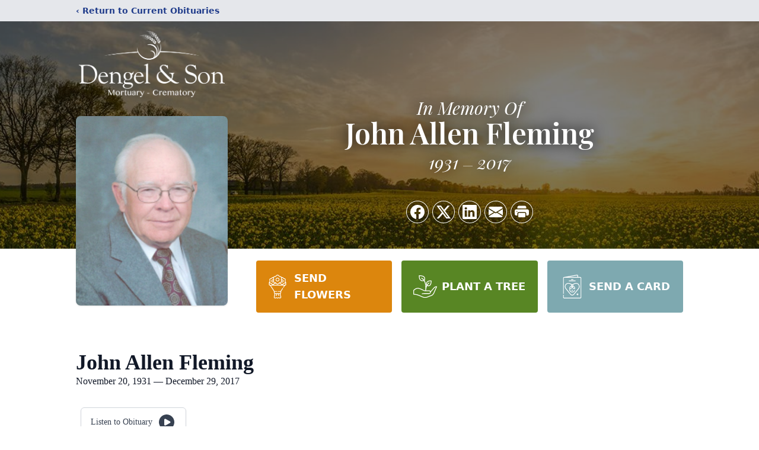

--- FILE ---
content_type: text/html; charset=utf-8
request_url: https://www.google.com/recaptcha/enterprise/anchor?ar=1&k=6LcwtHUqAAAAAJ8F2-WrnaW_DUTx5tgeX9aWC-UP&co=aHR0cHM6Ly93d3cuZGVuZ2VsbW9ydHVhcnkuY29tOjQ0Mw..&hl=en&type=image&v=PoyoqOPhxBO7pBk68S4YbpHZ&theme=light&size=invisible&badge=bottomright&anchor-ms=20000&execute-ms=30000&cb=f8ku6qti98b3
body_size: 48735
content:
<!DOCTYPE HTML><html dir="ltr" lang="en"><head><meta http-equiv="Content-Type" content="text/html; charset=UTF-8">
<meta http-equiv="X-UA-Compatible" content="IE=edge">
<title>reCAPTCHA</title>
<style type="text/css">
/* cyrillic-ext */
@font-face {
  font-family: 'Roboto';
  font-style: normal;
  font-weight: 400;
  font-stretch: 100%;
  src: url(//fonts.gstatic.com/s/roboto/v48/KFO7CnqEu92Fr1ME7kSn66aGLdTylUAMa3GUBHMdazTgWw.woff2) format('woff2');
  unicode-range: U+0460-052F, U+1C80-1C8A, U+20B4, U+2DE0-2DFF, U+A640-A69F, U+FE2E-FE2F;
}
/* cyrillic */
@font-face {
  font-family: 'Roboto';
  font-style: normal;
  font-weight: 400;
  font-stretch: 100%;
  src: url(//fonts.gstatic.com/s/roboto/v48/KFO7CnqEu92Fr1ME7kSn66aGLdTylUAMa3iUBHMdazTgWw.woff2) format('woff2');
  unicode-range: U+0301, U+0400-045F, U+0490-0491, U+04B0-04B1, U+2116;
}
/* greek-ext */
@font-face {
  font-family: 'Roboto';
  font-style: normal;
  font-weight: 400;
  font-stretch: 100%;
  src: url(//fonts.gstatic.com/s/roboto/v48/KFO7CnqEu92Fr1ME7kSn66aGLdTylUAMa3CUBHMdazTgWw.woff2) format('woff2');
  unicode-range: U+1F00-1FFF;
}
/* greek */
@font-face {
  font-family: 'Roboto';
  font-style: normal;
  font-weight: 400;
  font-stretch: 100%;
  src: url(//fonts.gstatic.com/s/roboto/v48/KFO7CnqEu92Fr1ME7kSn66aGLdTylUAMa3-UBHMdazTgWw.woff2) format('woff2');
  unicode-range: U+0370-0377, U+037A-037F, U+0384-038A, U+038C, U+038E-03A1, U+03A3-03FF;
}
/* math */
@font-face {
  font-family: 'Roboto';
  font-style: normal;
  font-weight: 400;
  font-stretch: 100%;
  src: url(//fonts.gstatic.com/s/roboto/v48/KFO7CnqEu92Fr1ME7kSn66aGLdTylUAMawCUBHMdazTgWw.woff2) format('woff2');
  unicode-range: U+0302-0303, U+0305, U+0307-0308, U+0310, U+0312, U+0315, U+031A, U+0326-0327, U+032C, U+032F-0330, U+0332-0333, U+0338, U+033A, U+0346, U+034D, U+0391-03A1, U+03A3-03A9, U+03B1-03C9, U+03D1, U+03D5-03D6, U+03F0-03F1, U+03F4-03F5, U+2016-2017, U+2034-2038, U+203C, U+2040, U+2043, U+2047, U+2050, U+2057, U+205F, U+2070-2071, U+2074-208E, U+2090-209C, U+20D0-20DC, U+20E1, U+20E5-20EF, U+2100-2112, U+2114-2115, U+2117-2121, U+2123-214F, U+2190, U+2192, U+2194-21AE, U+21B0-21E5, U+21F1-21F2, U+21F4-2211, U+2213-2214, U+2216-22FF, U+2308-230B, U+2310, U+2319, U+231C-2321, U+2336-237A, U+237C, U+2395, U+239B-23B7, U+23D0, U+23DC-23E1, U+2474-2475, U+25AF, U+25B3, U+25B7, U+25BD, U+25C1, U+25CA, U+25CC, U+25FB, U+266D-266F, U+27C0-27FF, U+2900-2AFF, U+2B0E-2B11, U+2B30-2B4C, U+2BFE, U+3030, U+FF5B, U+FF5D, U+1D400-1D7FF, U+1EE00-1EEFF;
}
/* symbols */
@font-face {
  font-family: 'Roboto';
  font-style: normal;
  font-weight: 400;
  font-stretch: 100%;
  src: url(//fonts.gstatic.com/s/roboto/v48/KFO7CnqEu92Fr1ME7kSn66aGLdTylUAMaxKUBHMdazTgWw.woff2) format('woff2');
  unicode-range: U+0001-000C, U+000E-001F, U+007F-009F, U+20DD-20E0, U+20E2-20E4, U+2150-218F, U+2190, U+2192, U+2194-2199, U+21AF, U+21E6-21F0, U+21F3, U+2218-2219, U+2299, U+22C4-22C6, U+2300-243F, U+2440-244A, U+2460-24FF, U+25A0-27BF, U+2800-28FF, U+2921-2922, U+2981, U+29BF, U+29EB, U+2B00-2BFF, U+4DC0-4DFF, U+FFF9-FFFB, U+10140-1018E, U+10190-1019C, U+101A0, U+101D0-101FD, U+102E0-102FB, U+10E60-10E7E, U+1D2C0-1D2D3, U+1D2E0-1D37F, U+1F000-1F0FF, U+1F100-1F1AD, U+1F1E6-1F1FF, U+1F30D-1F30F, U+1F315, U+1F31C, U+1F31E, U+1F320-1F32C, U+1F336, U+1F378, U+1F37D, U+1F382, U+1F393-1F39F, U+1F3A7-1F3A8, U+1F3AC-1F3AF, U+1F3C2, U+1F3C4-1F3C6, U+1F3CA-1F3CE, U+1F3D4-1F3E0, U+1F3ED, U+1F3F1-1F3F3, U+1F3F5-1F3F7, U+1F408, U+1F415, U+1F41F, U+1F426, U+1F43F, U+1F441-1F442, U+1F444, U+1F446-1F449, U+1F44C-1F44E, U+1F453, U+1F46A, U+1F47D, U+1F4A3, U+1F4B0, U+1F4B3, U+1F4B9, U+1F4BB, U+1F4BF, U+1F4C8-1F4CB, U+1F4D6, U+1F4DA, U+1F4DF, U+1F4E3-1F4E6, U+1F4EA-1F4ED, U+1F4F7, U+1F4F9-1F4FB, U+1F4FD-1F4FE, U+1F503, U+1F507-1F50B, U+1F50D, U+1F512-1F513, U+1F53E-1F54A, U+1F54F-1F5FA, U+1F610, U+1F650-1F67F, U+1F687, U+1F68D, U+1F691, U+1F694, U+1F698, U+1F6AD, U+1F6B2, U+1F6B9-1F6BA, U+1F6BC, U+1F6C6-1F6CF, U+1F6D3-1F6D7, U+1F6E0-1F6EA, U+1F6F0-1F6F3, U+1F6F7-1F6FC, U+1F700-1F7FF, U+1F800-1F80B, U+1F810-1F847, U+1F850-1F859, U+1F860-1F887, U+1F890-1F8AD, U+1F8B0-1F8BB, U+1F8C0-1F8C1, U+1F900-1F90B, U+1F93B, U+1F946, U+1F984, U+1F996, U+1F9E9, U+1FA00-1FA6F, U+1FA70-1FA7C, U+1FA80-1FA89, U+1FA8F-1FAC6, U+1FACE-1FADC, U+1FADF-1FAE9, U+1FAF0-1FAF8, U+1FB00-1FBFF;
}
/* vietnamese */
@font-face {
  font-family: 'Roboto';
  font-style: normal;
  font-weight: 400;
  font-stretch: 100%;
  src: url(//fonts.gstatic.com/s/roboto/v48/KFO7CnqEu92Fr1ME7kSn66aGLdTylUAMa3OUBHMdazTgWw.woff2) format('woff2');
  unicode-range: U+0102-0103, U+0110-0111, U+0128-0129, U+0168-0169, U+01A0-01A1, U+01AF-01B0, U+0300-0301, U+0303-0304, U+0308-0309, U+0323, U+0329, U+1EA0-1EF9, U+20AB;
}
/* latin-ext */
@font-face {
  font-family: 'Roboto';
  font-style: normal;
  font-weight: 400;
  font-stretch: 100%;
  src: url(//fonts.gstatic.com/s/roboto/v48/KFO7CnqEu92Fr1ME7kSn66aGLdTylUAMa3KUBHMdazTgWw.woff2) format('woff2');
  unicode-range: U+0100-02BA, U+02BD-02C5, U+02C7-02CC, U+02CE-02D7, U+02DD-02FF, U+0304, U+0308, U+0329, U+1D00-1DBF, U+1E00-1E9F, U+1EF2-1EFF, U+2020, U+20A0-20AB, U+20AD-20C0, U+2113, U+2C60-2C7F, U+A720-A7FF;
}
/* latin */
@font-face {
  font-family: 'Roboto';
  font-style: normal;
  font-weight: 400;
  font-stretch: 100%;
  src: url(//fonts.gstatic.com/s/roboto/v48/KFO7CnqEu92Fr1ME7kSn66aGLdTylUAMa3yUBHMdazQ.woff2) format('woff2');
  unicode-range: U+0000-00FF, U+0131, U+0152-0153, U+02BB-02BC, U+02C6, U+02DA, U+02DC, U+0304, U+0308, U+0329, U+2000-206F, U+20AC, U+2122, U+2191, U+2193, U+2212, U+2215, U+FEFF, U+FFFD;
}
/* cyrillic-ext */
@font-face {
  font-family: 'Roboto';
  font-style: normal;
  font-weight: 500;
  font-stretch: 100%;
  src: url(//fonts.gstatic.com/s/roboto/v48/KFO7CnqEu92Fr1ME7kSn66aGLdTylUAMa3GUBHMdazTgWw.woff2) format('woff2');
  unicode-range: U+0460-052F, U+1C80-1C8A, U+20B4, U+2DE0-2DFF, U+A640-A69F, U+FE2E-FE2F;
}
/* cyrillic */
@font-face {
  font-family: 'Roboto';
  font-style: normal;
  font-weight: 500;
  font-stretch: 100%;
  src: url(//fonts.gstatic.com/s/roboto/v48/KFO7CnqEu92Fr1ME7kSn66aGLdTylUAMa3iUBHMdazTgWw.woff2) format('woff2');
  unicode-range: U+0301, U+0400-045F, U+0490-0491, U+04B0-04B1, U+2116;
}
/* greek-ext */
@font-face {
  font-family: 'Roboto';
  font-style: normal;
  font-weight: 500;
  font-stretch: 100%;
  src: url(//fonts.gstatic.com/s/roboto/v48/KFO7CnqEu92Fr1ME7kSn66aGLdTylUAMa3CUBHMdazTgWw.woff2) format('woff2');
  unicode-range: U+1F00-1FFF;
}
/* greek */
@font-face {
  font-family: 'Roboto';
  font-style: normal;
  font-weight: 500;
  font-stretch: 100%;
  src: url(//fonts.gstatic.com/s/roboto/v48/KFO7CnqEu92Fr1ME7kSn66aGLdTylUAMa3-UBHMdazTgWw.woff2) format('woff2');
  unicode-range: U+0370-0377, U+037A-037F, U+0384-038A, U+038C, U+038E-03A1, U+03A3-03FF;
}
/* math */
@font-face {
  font-family: 'Roboto';
  font-style: normal;
  font-weight: 500;
  font-stretch: 100%;
  src: url(//fonts.gstatic.com/s/roboto/v48/KFO7CnqEu92Fr1ME7kSn66aGLdTylUAMawCUBHMdazTgWw.woff2) format('woff2');
  unicode-range: U+0302-0303, U+0305, U+0307-0308, U+0310, U+0312, U+0315, U+031A, U+0326-0327, U+032C, U+032F-0330, U+0332-0333, U+0338, U+033A, U+0346, U+034D, U+0391-03A1, U+03A3-03A9, U+03B1-03C9, U+03D1, U+03D5-03D6, U+03F0-03F1, U+03F4-03F5, U+2016-2017, U+2034-2038, U+203C, U+2040, U+2043, U+2047, U+2050, U+2057, U+205F, U+2070-2071, U+2074-208E, U+2090-209C, U+20D0-20DC, U+20E1, U+20E5-20EF, U+2100-2112, U+2114-2115, U+2117-2121, U+2123-214F, U+2190, U+2192, U+2194-21AE, U+21B0-21E5, U+21F1-21F2, U+21F4-2211, U+2213-2214, U+2216-22FF, U+2308-230B, U+2310, U+2319, U+231C-2321, U+2336-237A, U+237C, U+2395, U+239B-23B7, U+23D0, U+23DC-23E1, U+2474-2475, U+25AF, U+25B3, U+25B7, U+25BD, U+25C1, U+25CA, U+25CC, U+25FB, U+266D-266F, U+27C0-27FF, U+2900-2AFF, U+2B0E-2B11, U+2B30-2B4C, U+2BFE, U+3030, U+FF5B, U+FF5D, U+1D400-1D7FF, U+1EE00-1EEFF;
}
/* symbols */
@font-face {
  font-family: 'Roboto';
  font-style: normal;
  font-weight: 500;
  font-stretch: 100%;
  src: url(//fonts.gstatic.com/s/roboto/v48/KFO7CnqEu92Fr1ME7kSn66aGLdTylUAMaxKUBHMdazTgWw.woff2) format('woff2');
  unicode-range: U+0001-000C, U+000E-001F, U+007F-009F, U+20DD-20E0, U+20E2-20E4, U+2150-218F, U+2190, U+2192, U+2194-2199, U+21AF, U+21E6-21F0, U+21F3, U+2218-2219, U+2299, U+22C4-22C6, U+2300-243F, U+2440-244A, U+2460-24FF, U+25A0-27BF, U+2800-28FF, U+2921-2922, U+2981, U+29BF, U+29EB, U+2B00-2BFF, U+4DC0-4DFF, U+FFF9-FFFB, U+10140-1018E, U+10190-1019C, U+101A0, U+101D0-101FD, U+102E0-102FB, U+10E60-10E7E, U+1D2C0-1D2D3, U+1D2E0-1D37F, U+1F000-1F0FF, U+1F100-1F1AD, U+1F1E6-1F1FF, U+1F30D-1F30F, U+1F315, U+1F31C, U+1F31E, U+1F320-1F32C, U+1F336, U+1F378, U+1F37D, U+1F382, U+1F393-1F39F, U+1F3A7-1F3A8, U+1F3AC-1F3AF, U+1F3C2, U+1F3C4-1F3C6, U+1F3CA-1F3CE, U+1F3D4-1F3E0, U+1F3ED, U+1F3F1-1F3F3, U+1F3F5-1F3F7, U+1F408, U+1F415, U+1F41F, U+1F426, U+1F43F, U+1F441-1F442, U+1F444, U+1F446-1F449, U+1F44C-1F44E, U+1F453, U+1F46A, U+1F47D, U+1F4A3, U+1F4B0, U+1F4B3, U+1F4B9, U+1F4BB, U+1F4BF, U+1F4C8-1F4CB, U+1F4D6, U+1F4DA, U+1F4DF, U+1F4E3-1F4E6, U+1F4EA-1F4ED, U+1F4F7, U+1F4F9-1F4FB, U+1F4FD-1F4FE, U+1F503, U+1F507-1F50B, U+1F50D, U+1F512-1F513, U+1F53E-1F54A, U+1F54F-1F5FA, U+1F610, U+1F650-1F67F, U+1F687, U+1F68D, U+1F691, U+1F694, U+1F698, U+1F6AD, U+1F6B2, U+1F6B9-1F6BA, U+1F6BC, U+1F6C6-1F6CF, U+1F6D3-1F6D7, U+1F6E0-1F6EA, U+1F6F0-1F6F3, U+1F6F7-1F6FC, U+1F700-1F7FF, U+1F800-1F80B, U+1F810-1F847, U+1F850-1F859, U+1F860-1F887, U+1F890-1F8AD, U+1F8B0-1F8BB, U+1F8C0-1F8C1, U+1F900-1F90B, U+1F93B, U+1F946, U+1F984, U+1F996, U+1F9E9, U+1FA00-1FA6F, U+1FA70-1FA7C, U+1FA80-1FA89, U+1FA8F-1FAC6, U+1FACE-1FADC, U+1FADF-1FAE9, U+1FAF0-1FAF8, U+1FB00-1FBFF;
}
/* vietnamese */
@font-face {
  font-family: 'Roboto';
  font-style: normal;
  font-weight: 500;
  font-stretch: 100%;
  src: url(//fonts.gstatic.com/s/roboto/v48/KFO7CnqEu92Fr1ME7kSn66aGLdTylUAMa3OUBHMdazTgWw.woff2) format('woff2');
  unicode-range: U+0102-0103, U+0110-0111, U+0128-0129, U+0168-0169, U+01A0-01A1, U+01AF-01B0, U+0300-0301, U+0303-0304, U+0308-0309, U+0323, U+0329, U+1EA0-1EF9, U+20AB;
}
/* latin-ext */
@font-face {
  font-family: 'Roboto';
  font-style: normal;
  font-weight: 500;
  font-stretch: 100%;
  src: url(//fonts.gstatic.com/s/roboto/v48/KFO7CnqEu92Fr1ME7kSn66aGLdTylUAMa3KUBHMdazTgWw.woff2) format('woff2');
  unicode-range: U+0100-02BA, U+02BD-02C5, U+02C7-02CC, U+02CE-02D7, U+02DD-02FF, U+0304, U+0308, U+0329, U+1D00-1DBF, U+1E00-1E9F, U+1EF2-1EFF, U+2020, U+20A0-20AB, U+20AD-20C0, U+2113, U+2C60-2C7F, U+A720-A7FF;
}
/* latin */
@font-face {
  font-family: 'Roboto';
  font-style: normal;
  font-weight: 500;
  font-stretch: 100%;
  src: url(//fonts.gstatic.com/s/roboto/v48/KFO7CnqEu92Fr1ME7kSn66aGLdTylUAMa3yUBHMdazQ.woff2) format('woff2');
  unicode-range: U+0000-00FF, U+0131, U+0152-0153, U+02BB-02BC, U+02C6, U+02DA, U+02DC, U+0304, U+0308, U+0329, U+2000-206F, U+20AC, U+2122, U+2191, U+2193, U+2212, U+2215, U+FEFF, U+FFFD;
}
/* cyrillic-ext */
@font-face {
  font-family: 'Roboto';
  font-style: normal;
  font-weight: 900;
  font-stretch: 100%;
  src: url(//fonts.gstatic.com/s/roboto/v48/KFO7CnqEu92Fr1ME7kSn66aGLdTylUAMa3GUBHMdazTgWw.woff2) format('woff2');
  unicode-range: U+0460-052F, U+1C80-1C8A, U+20B4, U+2DE0-2DFF, U+A640-A69F, U+FE2E-FE2F;
}
/* cyrillic */
@font-face {
  font-family: 'Roboto';
  font-style: normal;
  font-weight: 900;
  font-stretch: 100%;
  src: url(//fonts.gstatic.com/s/roboto/v48/KFO7CnqEu92Fr1ME7kSn66aGLdTylUAMa3iUBHMdazTgWw.woff2) format('woff2');
  unicode-range: U+0301, U+0400-045F, U+0490-0491, U+04B0-04B1, U+2116;
}
/* greek-ext */
@font-face {
  font-family: 'Roboto';
  font-style: normal;
  font-weight: 900;
  font-stretch: 100%;
  src: url(//fonts.gstatic.com/s/roboto/v48/KFO7CnqEu92Fr1ME7kSn66aGLdTylUAMa3CUBHMdazTgWw.woff2) format('woff2');
  unicode-range: U+1F00-1FFF;
}
/* greek */
@font-face {
  font-family: 'Roboto';
  font-style: normal;
  font-weight: 900;
  font-stretch: 100%;
  src: url(//fonts.gstatic.com/s/roboto/v48/KFO7CnqEu92Fr1ME7kSn66aGLdTylUAMa3-UBHMdazTgWw.woff2) format('woff2');
  unicode-range: U+0370-0377, U+037A-037F, U+0384-038A, U+038C, U+038E-03A1, U+03A3-03FF;
}
/* math */
@font-face {
  font-family: 'Roboto';
  font-style: normal;
  font-weight: 900;
  font-stretch: 100%;
  src: url(//fonts.gstatic.com/s/roboto/v48/KFO7CnqEu92Fr1ME7kSn66aGLdTylUAMawCUBHMdazTgWw.woff2) format('woff2');
  unicode-range: U+0302-0303, U+0305, U+0307-0308, U+0310, U+0312, U+0315, U+031A, U+0326-0327, U+032C, U+032F-0330, U+0332-0333, U+0338, U+033A, U+0346, U+034D, U+0391-03A1, U+03A3-03A9, U+03B1-03C9, U+03D1, U+03D5-03D6, U+03F0-03F1, U+03F4-03F5, U+2016-2017, U+2034-2038, U+203C, U+2040, U+2043, U+2047, U+2050, U+2057, U+205F, U+2070-2071, U+2074-208E, U+2090-209C, U+20D0-20DC, U+20E1, U+20E5-20EF, U+2100-2112, U+2114-2115, U+2117-2121, U+2123-214F, U+2190, U+2192, U+2194-21AE, U+21B0-21E5, U+21F1-21F2, U+21F4-2211, U+2213-2214, U+2216-22FF, U+2308-230B, U+2310, U+2319, U+231C-2321, U+2336-237A, U+237C, U+2395, U+239B-23B7, U+23D0, U+23DC-23E1, U+2474-2475, U+25AF, U+25B3, U+25B7, U+25BD, U+25C1, U+25CA, U+25CC, U+25FB, U+266D-266F, U+27C0-27FF, U+2900-2AFF, U+2B0E-2B11, U+2B30-2B4C, U+2BFE, U+3030, U+FF5B, U+FF5D, U+1D400-1D7FF, U+1EE00-1EEFF;
}
/* symbols */
@font-face {
  font-family: 'Roboto';
  font-style: normal;
  font-weight: 900;
  font-stretch: 100%;
  src: url(//fonts.gstatic.com/s/roboto/v48/KFO7CnqEu92Fr1ME7kSn66aGLdTylUAMaxKUBHMdazTgWw.woff2) format('woff2');
  unicode-range: U+0001-000C, U+000E-001F, U+007F-009F, U+20DD-20E0, U+20E2-20E4, U+2150-218F, U+2190, U+2192, U+2194-2199, U+21AF, U+21E6-21F0, U+21F3, U+2218-2219, U+2299, U+22C4-22C6, U+2300-243F, U+2440-244A, U+2460-24FF, U+25A0-27BF, U+2800-28FF, U+2921-2922, U+2981, U+29BF, U+29EB, U+2B00-2BFF, U+4DC0-4DFF, U+FFF9-FFFB, U+10140-1018E, U+10190-1019C, U+101A0, U+101D0-101FD, U+102E0-102FB, U+10E60-10E7E, U+1D2C0-1D2D3, U+1D2E0-1D37F, U+1F000-1F0FF, U+1F100-1F1AD, U+1F1E6-1F1FF, U+1F30D-1F30F, U+1F315, U+1F31C, U+1F31E, U+1F320-1F32C, U+1F336, U+1F378, U+1F37D, U+1F382, U+1F393-1F39F, U+1F3A7-1F3A8, U+1F3AC-1F3AF, U+1F3C2, U+1F3C4-1F3C6, U+1F3CA-1F3CE, U+1F3D4-1F3E0, U+1F3ED, U+1F3F1-1F3F3, U+1F3F5-1F3F7, U+1F408, U+1F415, U+1F41F, U+1F426, U+1F43F, U+1F441-1F442, U+1F444, U+1F446-1F449, U+1F44C-1F44E, U+1F453, U+1F46A, U+1F47D, U+1F4A3, U+1F4B0, U+1F4B3, U+1F4B9, U+1F4BB, U+1F4BF, U+1F4C8-1F4CB, U+1F4D6, U+1F4DA, U+1F4DF, U+1F4E3-1F4E6, U+1F4EA-1F4ED, U+1F4F7, U+1F4F9-1F4FB, U+1F4FD-1F4FE, U+1F503, U+1F507-1F50B, U+1F50D, U+1F512-1F513, U+1F53E-1F54A, U+1F54F-1F5FA, U+1F610, U+1F650-1F67F, U+1F687, U+1F68D, U+1F691, U+1F694, U+1F698, U+1F6AD, U+1F6B2, U+1F6B9-1F6BA, U+1F6BC, U+1F6C6-1F6CF, U+1F6D3-1F6D7, U+1F6E0-1F6EA, U+1F6F0-1F6F3, U+1F6F7-1F6FC, U+1F700-1F7FF, U+1F800-1F80B, U+1F810-1F847, U+1F850-1F859, U+1F860-1F887, U+1F890-1F8AD, U+1F8B0-1F8BB, U+1F8C0-1F8C1, U+1F900-1F90B, U+1F93B, U+1F946, U+1F984, U+1F996, U+1F9E9, U+1FA00-1FA6F, U+1FA70-1FA7C, U+1FA80-1FA89, U+1FA8F-1FAC6, U+1FACE-1FADC, U+1FADF-1FAE9, U+1FAF0-1FAF8, U+1FB00-1FBFF;
}
/* vietnamese */
@font-face {
  font-family: 'Roboto';
  font-style: normal;
  font-weight: 900;
  font-stretch: 100%;
  src: url(//fonts.gstatic.com/s/roboto/v48/KFO7CnqEu92Fr1ME7kSn66aGLdTylUAMa3OUBHMdazTgWw.woff2) format('woff2');
  unicode-range: U+0102-0103, U+0110-0111, U+0128-0129, U+0168-0169, U+01A0-01A1, U+01AF-01B0, U+0300-0301, U+0303-0304, U+0308-0309, U+0323, U+0329, U+1EA0-1EF9, U+20AB;
}
/* latin-ext */
@font-face {
  font-family: 'Roboto';
  font-style: normal;
  font-weight: 900;
  font-stretch: 100%;
  src: url(//fonts.gstatic.com/s/roboto/v48/KFO7CnqEu92Fr1ME7kSn66aGLdTylUAMa3KUBHMdazTgWw.woff2) format('woff2');
  unicode-range: U+0100-02BA, U+02BD-02C5, U+02C7-02CC, U+02CE-02D7, U+02DD-02FF, U+0304, U+0308, U+0329, U+1D00-1DBF, U+1E00-1E9F, U+1EF2-1EFF, U+2020, U+20A0-20AB, U+20AD-20C0, U+2113, U+2C60-2C7F, U+A720-A7FF;
}
/* latin */
@font-face {
  font-family: 'Roboto';
  font-style: normal;
  font-weight: 900;
  font-stretch: 100%;
  src: url(//fonts.gstatic.com/s/roboto/v48/KFO7CnqEu92Fr1ME7kSn66aGLdTylUAMa3yUBHMdazQ.woff2) format('woff2');
  unicode-range: U+0000-00FF, U+0131, U+0152-0153, U+02BB-02BC, U+02C6, U+02DA, U+02DC, U+0304, U+0308, U+0329, U+2000-206F, U+20AC, U+2122, U+2191, U+2193, U+2212, U+2215, U+FEFF, U+FFFD;
}

</style>
<link rel="stylesheet" type="text/css" href="https://www.gstatic.com/recaptcha/releases/PoyoqOPhxBO7pBk68S4YbpHZ/styles__ltr.css">
<script nonce="SWM5SPzp41SBZedylPoaPQ" type="text/javascript">window['__recaptcha_api'] = 'https://www.google.com/recaptcha/enterprise/';</script>
<script type="text/javascript" src="https://www.gstatic.com/recaptcha/releases/PoyoqOPhxBO7pBk68S4YbpHZ/recaptcha__en.js" nonce="SWM5SPzp41SBZedylPoaPQ">
      
    </script></head>
<body><div id="rc-anchor-alert" class="rc-anchor-alert"></div>
<input type="hidden" id="recaptcha-token" value="[base64]">
<script type="text/javascript" nonce="SWM5SPzp41SBZedylPoaPQ">
      recaptcha.anchor.Main.init("[\x22ainput\x22,[\x22bgdata\x22,\x22\x22,\[base64]/[base64]/[base64]/[base64]/[base64]/[base64]/[base64]/[base64]/[base64]/[base64]\\u003d\x22,\[base64]\\u003d\x22,\x22fMKoBsOnfEoKwpQdw5RMC0/[base64]/woVMw4JBNjMuw6/DjsKuUjPDtxIuwq/[base64]/CrsKUwqXChMOtwrFrWWEvIhQPVmcNRcOKwpHCiSzDk0swwrN1w5bDl8KNw64Gw7PClsK1aQA5w4YRYcKAXjzDtsOuFsKraRNcw6jDlSjDi8K+Q2gPAcOGwpfDswUAwqHDqsOhw41dw7bCpAhzLcKtRsO+NnLDhMKgS1RRwrAyYMO5In/DpHVTwpcjwqQTwrVGSg/CoCjCg33DqzrDlFXDn8OTAx11aDUewo/DrmgTw67CgMOXw7Epwp3DqsOEVFoNw5Z+wqVfT8KlOnTCgUPDqsKxWWtSEUTDjMKncALCoGsTw7onw7oVLA8vMG7CgMK5cELCo8KlR8K9e8OlwqZgTcKeX343w5HDoU/DkBwOw5oRVQh1w59zwojDr0HDiT8BClV7w4jDj8KTw6EHwqMmP8KZwpc/wpzCqMOow6vDljPDpsOYw6bCg2YSOjLCs8OCw7d/YsOrw6xkw63CoSR8w4FNQ2lxKMOLwol/wpDCt8KUw4R+f8K3N8OLecKXBmxPw4Yjw5/CnMONw6XCsU7CmUJ4aEIMw5rCnS8tw79bNcKFwrB+dcOGKRdWTEAla8KUwrrChAQhOMKZwqhXWsOeJMKkwpDDk1sWw4/CvsK7wrdww50RS8OXwpzCrjDCncKZwpzDlMOOUsKmajfDiTjCuiPDhcKnwp/Cs8Oxw6Jiwrs+w5bDn1DCtMOWwpLCm17DgcKIO04PwokLw4pjV8KpwrYvbMKKw6TDsQDDjHfDqyY5w4NSwpDDvRrDrMKlb8OawqHCr8KWw6UkDATDgi52wp96wrJ0wppkw55bOcKnIzHCrcOcw7nCmMK6RkERw6B4bg51w7TDiHzCmlIba8OPIXXDn1/ClsK8woHDsSUjw6rChcKlw5kQb8KHwrHDjirDinrDkx01w7PDqGXDvjUzNcOTJsKDw4TDkAvDuBTDu8Kawq8/wo16P8O7wpgLw60LecK8wp4iNsOlWgNrNsODAcOYSRtbw7U/woDCj8OUwqVdwrbCrB3DugNRXCrCpxTDssKbw5NbwqvDnCLCmCM0wpbCqsKTw5fCgTolwrrDkk7Cu8KFbsKDw5vDpsKzwoDDqEIuwrJIworClcOjC8KJwq/CmQgEPThbcMKbwohgZg0KwqhVVcKlwr7CmcKvCQbDncOtc8K4ZMK+OGUgwr7CmcKhfE7CjsOTIm7Ct8KUWsK+w5UPZz3CocKJwq/DqsOPB8OvwrtIw6ZPNj8mJ3Jgw47CnsOlXnJNA8OEw5HCk8OswoV4wr7Dv2hbCcKAw6pJFzbCmcKfw5/DoVbDlgnDmcK2wqQPegdow7IHw5vDpcKOw6FtwrrDtwwQwr7CosOWD3d5wqNZwq0zw6Yqw7EHCsOEw7tfdl0TME7Cn2Y8OVIgwpzDkW1QMGzDuUfDjcKVCsO3Z3rChXhJFcKnwqrCqSo/[base64]/Cojktw4vDv8Okwr/DmMKUF8OqIsOwwrASwppaKEjClWkwFF4Cwo/DoSkbw6zDi8KVw5wrVQNjwo3Cu8Kfd2rCicK8KcKmIAbCs2gwCy3DmsKxSW9hbsKVGG3DscKBcsKOPyPDiHQaw7vDrMOJOcOlwrrDpAbClsKqYHTComJxw4JUwohuwpReXsOsC3AYeAAzw6AEEAzDvcK2UcO6wpDDuMKNwrV9Nw/DuWTDj1dcfCPDkMOsHcKEwpIYU8KYMsKLaMK4wpMxRg8tWiXCnMK3w7s8wpPCj8KwwqkLwpNRw69pPsKNw6EQVcKZw44TOkPDmDF1AzLCnnDCiCkCw7/CuwHDoMKsw7jCpBkrS8KHdmM7YcOQY8OIwrHDnMOTwp0mw4jCpMOLfWnDpGFuwq7DqWpXUcK2wrlYwozCig3CqHJgWiIXw7bDo8OAw7FVwpUPw7/DucKbCwXDvcK6wpcbwp0FB8O3VSDCjsO7wqfClsOdwojDsUInw5/DujcVwpIwVDPCj8OhDy5qZQwTE8O9Z8KiNXt4FMKQw7TDlXlYwo0KJk7DgWxUw4jCv1jDsMKiFTRQw5vCvChzwpXCqiFFS0TDqj/[base64]/ChCTChcK3w4DCuQvClEDDiBd+w6fCnsOPwq46J8KVwrbCsx3DvMO7CAXDusOPwrICSh1eTsK1MUI9w75JXcKhwpbCvsOCcsKOw5rDrMOKwq/DhyQzwrpXw4Rcw5/CrMOcHzXDgW7DuMO0e2dPwrdXwqEhBcKyZTEAwrfCnMOqw6QWISYiUMKqS8KDQcKHZmU+w7Jfw4teaMKmfMOkK8OVWMO0w40ow6/ClsKGwqDCmy0HYcKNwocCwqjCl8KlwqgQwplnEFJOQMO5w58rw5E9CzTCtn/[base64]/VQ1ON27Du8OseMKeM0YzUnPCi8ObP1p/[base64]/CmMO6bDlxL0tddMO7BMKoa8K6w6LCi8OFwp82wrAFWFXCgcOHLDsWwqDDrsKxcSohRcKyU1fChXhVwpAcAsKCwqsvwrM0I3p8UBMsw5AhFcK/w47Drj8pdh7CjsKEElTCmMO5w5RICB9CBEzDo1XCs8Kbw6XDhMKSAMOXwoYRw4HCs8KOfsOjK8KyXkV2w6sNKsODwpQywpnCiHTDp8KdE8KSw7zChkvDunnCuMKSY2BTwqcdahfCmVHDmj3CgsKUC25Pwo3DpUDClcOowqTDg8OTPA03WcO/wpLCjxrDp8KlP0drwqMZwqXDgk3DqSNDDMO7w4nDt8OhIm/DqcKaThXCr8OSCQDCisOCA33CkWMSGMKqR8ObwrPCp8KuwrjCjHvDt8KHwq9ResK/wqdowrrDhX/ConLDmMKRIVXCtj7Dm8KuN0zCtMKjw4TDu2YZfcOqex/[base64]/CtsOtwr5SJ8KYwox5EcOuwqojKQohwrI9w7fCr8OYccOiw7TDq8KkwrzCq8OiJHJxK3nCrwp6L8OzwoPDiSnDqxLDrR3DscODwrwqBwHDo2/DqsKFa8OFwpkew5gJw6bCjsOtwopLcCrCkVVmWD9Sw5bDiMOgKsOqwpfCqTlmwo8SWRfDoMO7Q8OKaMO1RsOSw7/[base64]/Ck8OIe1PCs8KRDG/[base64]/Dhh3CtVDDs8O5OAbDrzvCgMOkN8O+wpnCgsKpwrI/w4/[base64]/ChMKKw5haVsOIFcKdw60PCcOew5bClHUFw43DuiPDiSYiNCIIwosBXcOhw7fDjA/CisKVwpDDmFUJCsO5HsKNEkDCoWXDtB41HxjDn01yK8OeDS/Dv8OBwpQNGVbCiGzDsCjCgMO6MsKtEMKww63DkcO2wqcTD2h3wpPCmMOZNMOZBABjw7Q6w7XDmyQYw7/ClcKzwpHCvsOsw4EmCXZFNsOnfcOrw7LCjcKFERbDqsKCw6IqbsKmwrd7w6l/w7HCqcOSF8KaDE9GK8KgRTDCscK6cTx3wqNKwoNAIMKXSsOXZBFvw4Aew7vDjMODTQXDocKcwpzDjFo9DcOvWksQFMOaOgPCl8OyVsKRZcKuB3DCmW7CiMK0eXc6RldVwrwDNw1Qw7bCmC/[base64]/ZsO6AcOAw5ZzVcOaUSTCmG1Xwr5VwoVVSGJmQsK+csKkwqRfWcKDQsOiO0gMwq/DjjrDqsKSwo1gIDhdcB5Ew4XDiMObwpTCkcOyCj/Dt2c/[base64]/DiiDCpsKxwqXCr8KAwr/[base64]/[base64]/DmFzCkcKgScOWwr1Uwr/CjVPCuFLDpcK5eQPDqMOzAcK9w4HDh2tuJ3/CpsOUY1zCuFNiw7vCocKTUnnDusKdwoEawqA6MsKmMsKieXDCpnXChCZXw75efivCvcKXw47ChsOyw73CgcKHw54rwqJGwrbCucKsw4LChsO/woMYw4TClQ/Csnd7w43Dv8Kuw5/Dm8O9wqPCgMKrL0/[base64]/TcKZEyxEwpnDksKbK8Ohw4xUezrCozHCiRDClFovdTHCo1fDlMOqNwUOw7VLw4jCtUV7GgodeMOdPx3ChsKlPsOIwpE0TMOww75ww4DDtMKVwrwbw7RMwpAqWcKiwrAXKGjCiRNywpRhw6rCusKJZg5xXsKWGSnDhC/[base64]/[base64]/wrTCp25LwrbDtwUrw7PDuQ4nwpVxJMK/[base64]/[base64]/[base64]/DqMKiHcOWw6bDhMK+ZMOBNsOAwrQVezEQwpPDiV0DWsOLw7/CqSYZf8KTwq1owoxdHzMTwqhhPTsSwqFAwq4Cei9FwqvDpMOSwr8awq1lEjXDp8OcIADDkMKiBMOmwrTDlh00W8K8wo1BwpIaw5BIwpoFLEnDrjbDjMKsFcOHw4JNLMKrwqDCrcOXwrMrwrkTTT9KwovDucO6NQtAThXChMOKw70dw6wVXWclw7/CmcKYwqjDqEDClsOHwp0sC8O8eGFzAQhWw63DrljCrMOuB8OqwqUvw7FYw6kCeFjChQNRG3VSUXrCmgPDkMO7wowGwp7Co8OgQMKGw5wFw4zDt3fDkA7DiiovW0o5WMObCWIhwrLCvUJ7EsOVw6x5cknDsnt/[base64]/[base64]/Cp8KqHsKKUCt7w4jCvsKBPjJEHTXCiMKxw47CpCrDjEHCtcKOYGvDtMO3w6fDtQQKScKVwp0/[base64]/DtcKmRMKTCMOZUnvCtUhzdywZGcOGw5IYw7DDui4tOEx6SsO6w71FUXsdEgZmwopmw5MecV8dNMO1w50XwrJvWX9SV2YaK0fCqMOValwRwp/CpMKsbcKiCVzChSXClBZYaybDvMKOcsKRScO5wo3Cih3ClxotwoTDvzfDr8Oiw7AAcMKCw6ltwqkxwo/CtMOkw7bCkcK8OMOrbToMHsKXAHseQsOnw77DkTnClsOUwqTCoMOsCzzChRs4RsO4OiDCm8OVD8OIR07DpMOpQsO4NsKKwqfDkRoDw50XwojDt8O2wp5dQArDgMOfw4E0UTxww4ZNMcO2OizDm8K4SHpPw4vCpF48KsOHXEvDm8OOwo/CtS3CsQ7CjMO1w7rChmQvVMK4MEvCvEjCg8KFw7t2wo/DpsO4wqorEnPDjz4pwrMiIsO9byhyU8KtwqNPQsOrwqTCosOPP37Cu8Kgw5nCmC7Di8KAwojCh8K1wo08wqt9TnZZw6/Co1dlWcKWw5jCvcKgb8Odw5LDv8KKwoh5QEpAA8KkIcKTwqIcJsKXLcOJBsKowpXDtFrDm1/Dp8KWwrLCocKDwqVlbMOdwqbDqHMTKQzCgyUaw7sWwosgwrXCvVDCqsOSw77DslUKw7rCp8OzOz7ClcOMw4lVwrTCsD5bw5R1wqJfw7drw4jCnsO2S8OIwpM6woRRNsK1B8OrTADCr0PDqsOgWcKddsKJwrFdwq1uDMOGw7oEwo4Ww7wYG8K4w5/Cn8O/HXsmw6Q4wo7Dq8OyGMOpw5TCvcKAw4RGwozDrMKaw6TDtcO+NA8Cw69bw6ACGjJmw79cCMO4EMOuwo5bwrlFwrnCsMKhwq0MO8KJw7vCnsKuOADDkcKeSS1ow5VBZGvCjsOrT8OVwqvDtcK4w4LDlyE2w6nClsKPwo0bw4nCjzjCvcOGwrTCnMK/wp8XBx3ChnR+WsO7X8KsWMKfJ8OSYsOPw4FNElfCpcKccsOQATJXUMOMw74Rw5PDvMKSwrkjworDuMK6w6/[base64]/wrzCnwTCrMOAfMKrwrLCtnzDnFAuAsKUI3PCo8Kpw5pPwoLDqjLClFVAwqRJaBXCl8OAPsOzw7HDvAdsXDVUTcKWaMKUF0zCqMORLsOWw4xrcsOcw45gasKJw59RWUnDgMOBw5vCssO4w4YLez5nwqTDrmsycFzCtzwkwpUowo/Do28nw7cOGDtwwqg9worDt8KVw7HDpzRDwr4kGcKOw4A5NsKrwqfCg8KKb8KkwroBBkUyw4DDicOzMTbDicKpw4x4w7nDkhg8w7ZMY8KJwqLCucOhAcKnARfCvTd9TX7CgMKlA0LDhk/DocKGwr/DqsK1w5ISSjTCrXHCvRo7w71+Q8KpDsKICW7DvcK5wqQmwoR5U3XDqRbCqMO5JkpjEyB6dkvCpcKSw5M9w7/ChsKowq8ILRwrDmcXRMOZD8Oew6F7asKsw4UlwrMPw43Dgh/Dt0vCjcO9d00awprCt3Z8w7bDpsKxw6oDw7FdHsKNwpgJC8OFw7sCw5TCk8KSd8KTw4/DvcOpR8KcUcKYVMO1BHPCtRXDkx9Ow7jCmwpYFSHCgsOAKMOhw6lqwqtaWMObwr7DkcKWXQ3CtHRQw5vDiBrDonMVwqxmw5jClHQgdwIVw5HDgUNqwpzDhsKBw5cMwr0Dw6/CnMK0XRw8DVbDm1p6Y8O0F8OUVlLCksOfQnl5w5/DvsOKw7fCmFvChcKjVBo8wq5SwrvCgGbDs8K4w7PCvsK+wqTDhsK0wrRwScKZAnRLwoUVdlhEw4scwp7CpMODw5VBIsKaV8ObKcK2HVfCi2PDi0I/wpXChsOPPFEmeWXDgQgOCmnCq8KrTELDiyHDg1fCuHcCw4A/aT/Ck8OZHcKCw4jCssKKw7fClAsLdcKsYR3DrsKmw5PCu3bChAzCpsOcfMObYcOaw6BRwpvCtE5oQ14kw75DwpYzfWlDIGhHw6A8w5l+w6vCgVYkDVTCvcKJw7oMw41bw5rDjcKow6LDnsOPUcOJL1xtw75/[base64]/DglfDocKwNcO/wqHCtRkcwr/CsVbDhmc4FnHDnRBJwoNHGMOQwqcowolew7Ivwocjw5J4TcO+w6ocwonDoCcTTC7ClcKkGMOaI8OcwpMpFcONPArCvVdrw6rCnDfCrkBBwoFswrghBkQsCVLCnz/DpsOxNsO4cSHCu8KGw6dlLRJ2w5vDp8KJfQzCkQFuw6nDhMK6wqPCjMK1X8KofVxyYyNxwqkvwqJIw7VxwoDCj2PDvlbDpA5Sw4DDkEoQw4RqSFlew7/CtwnDtsKDFG5SJxbCkW7Cs8KhP1XCncOmw4BjBScsw6k3bsKuFcKPwo1nw6g3asOcQcKBwot8wqnCoEXCpsK5wowMaMKKw7J2QkXCrVRuGcOzSsO0EMOaecKTWXPDowTDp07DkifCqG3DhcONw7MQwrh8wrDCr8K/w4vCsiF6w6YYLcKXwqLDqMOqwo/[base64]/DjjZMw69dd8OVbB1qIMKQw57DgMOtw4/DhsOxUsKLwqNdYsKLwo3DlcOuwpTDh0QOWinDqUc+w4DDjkjDgQsEw5wFC8OnwrfDsMOBw4rCr8OWF17DjCcyw4bDn8K8M8Orw61OwqjDr0/CnhLDgwLDlFdWXsOUFFvDhyMww5bDq1YHwp0mw6gLN37DvsO4XcOBDsOcXsOJP8KBVsORBDZzJsKDXcOPQV8Tw6zCryXCs1rCsBfCsEjDkUNnwqYqPsOZRX4HwqzCvzMgAWbCtARvwrjDizbDh8Kxw5bDuGMNw6nDvFwzwoPDuMOlwr/DqMKzFFrCkMK3FG0uwq8RwoJxwo/[base64]/I2Eqwo3CosOfwrF5woMSUErDjngjwqLDvsK7wq/DhcKCwq9tLzPCq8OdCH8TwrXDrMKBHnU8N8OIwo3CrhXDksKBeFYawrnCkMKMF8OKfWzCrMOdw4nDnsKew7fDg1N4wr1adBZPw6dxTUUaOnnDh8OFNGXDqm/CjUnDksOvGEzCh8KCETLChl/[base64]/DusK1wqleLcKHT8OFahvCvcKWwrQgwodEwqDDgVrCt8O/w6PCuDvDmsKIwp3DksKzF8OTbwVmw5/CgiAmX8Kowr/Di8Kdw6bCgsK2TcOrw7HDhMK4BMO5w67CssKbwpvDki0nL2F2w57CvEbCukICw5AAK2tRwrE9TMOdwqshwrbDhsKGBcKDI3lKS0bCpMKUCQtdSMKEwrcsYcOywpvDlngdW8K9JcO5w47DkBTDiMOdw5JtKcKVw5zDpSZ0wo/CusOGwpM3DQ9YdcOCUQ/ClAQDwrx7w4zCjg7DmV7DusKtwpYJwq/[base64]/DkcKkXAvDvncewpjCvcOgwqIkw6bCjcORw7HCkBTDsE1nDXnCikYoH8KzD8KAw6UmDsKrQMOyQEYLw6DDs8OmRjnDksKJw6EXDHfDscK+wp1/wrUccsOMB8K+TQTChU4/KsKnwrPClzEjUMK2L8Ouwr5ocsOpwpNVEHwsw6goPHvDqsO/w7xZOA7DtmsTIjbDjyMlE8OdwpTCpAscw4HCnMKhw7ASBMKgw6LDrsOKN8OUw6DCmRXDjBI/UsKpwqg9w6R1N8OrwrcQZ8KIw5PConUQOh3DsQA3cm8yw4LCg2fCo8K/w7PCpkR5O8OceyLCogvCiCLDnlrDkwvDucO/w5PDuC0kwpQRDcKfwq7CgjPDmsOZTMO/wr/Dmyg5NRDDq8Otw6jDlg8bbUvDq8K1aMKew4p1wp/[base64]/ChkI8EMOkw54/I141U0odaGk2HsO4w5tZMSnDpV3DtykRHCHCvMODw4NVaFlrwoEhYFhlAyBRw4Fmw7QmwoZZwrvCliPDqETCtQ/[base64]/C13CmsKRwqYnw5/CtsOyw4XDj0HClMK3wrfDpTrCjcKPw7fDoVTDvcKqYD3CgsKNwqvDrj/CgTvCrj8Fw5FXKMOWSMKwwqHCrAnCrcOKwqpPHMOqw6HCscK8VzsswpjCiVvCjsKEwp5xwq8pN8KxLMKCIMKMeBsjw5FiDcKbwq/Cl2DCtzBVwrfCrMKPNsO0w6AKRMKHeCcDwoR9woUYecKCEcKqecOFV3ZRwrrCo8OneGtPUVNiQ3tMUzXDgnUuUcOWFsOJw7rDlsK0UzZVcMObABoAfcKww6XDiD0XwrxpZ03CnnRzdFrDpMOUw4HDqcKYAAjCsVlcOD3Cn3jDhcK2M1HCgFBlwqPCmMKxw4/DriLDsRcvw4vCscOqwqI5w4zCh8O9fcOCL8KBw5/CssOiFzFuDGnCqcOrD8OpwqIMJ8KjBkzDp8O/A8K6NB7DiHHCtMKBw7rCpTDCjMK3FsO/w7rCuDc2CCnDqiUpwpPDgsK6ZsOCbsK2EMKpw4LDv1DCocOlwpPCqcKbPmtew6/CgsOhwqrCjUUxSMOyw7fCsCpHw7PDv8K8wr7DhcOxw7nCrcOIOMOjwqPCtEvDknrDtBwFw7RpwqjCph0pwpXDjMOQw6vCshQQQRNnXcO9dcK/VcKTUsKQUC9Wwolsw5gQwpB8NWTDlRAtLsKPNMKEw4wzwrDCq8KpZ1bCoUkJw7UiwrLChn9TwoVZwpUVbEbDi31sKFkNw7fDmsOdMcOzDFLCsMO/wpd+w4rDtsOtA8KCwpJSw5YZZGw4w4x/[base64]/emA+bcK7w6oLTHJvEBhCMxjDvMO2wokFMMKywpw4MsKiBEHCrT7DncKTwpfDgUUZw6fCtSJcOsKzworDkVdyRsOZdm/CqcKYw7/CsMOkM8KTYsOpwqHCuyLDtg1kEBHDkMKeDsOzwoTCvhTClMOkwq16wrXDqGLCuRLCosObbMKGw4NpUcKRw6PDhMOzwpEDwo7DujXCrwQ/Fx8/ESQtTcOXLl7CvCDDrMOsw7jDgMOuw5U0w4HCmDRGwphAwoDDosKWRhUZIsKaZsOwY8OTwqPDtcO+w7nCm1PDqRA/OMOOEsKke8KhFsOZw63DsF83wrTCo05pw542w4AJwoTDvcOhwqXDv1HDsWzDtsOUJBPDvC/CmMO9dFVQw5ZOwo/DlcOSw4JFPDnCtsO/H2tfKEYhBcOywrBawo5mKjoFw5oBwofCvsOzwobDuMKDw7U7csKrw6wCw6nCosOHwr0nX8OKGx/DqMO5wppMIcKcw6jCjMO3VsKFwqRUwrJMwqZzw4LDqcK5w4gcw5TCok/[base64]/[base64]/Ctx42w7TDgQTCik/Cp1cIwo5lVsKpw7YgwptSw5w7H8Kkw4/CqcK9w4hYdV/DncOyAjYCB8OYesOjKwnDu8O9NMKVDy53XMKPRmbDgsKFw7fDtcOTAQzDvMO0w5fDlsKcGTQKwoXCqWnCsW09w68tA8KPw5M1wrsUesK6wozCvi7CoAJnwqXCl8KMBgrDsMKyw40yGMO0Ai3DmBHDrcOcw6rChS7CosOBAy/Dp2fCmgtsScOVw7oHw51nw5I9wqEgwr4oeyNzJlYQc8Kow6rCjcK1bXDDo0LCi8Olw49CwrzCicKtCxjCvmN0WMOJP8OmDTXDqXgQMMOwcS3CvFHDn3Bbwp9CXFXDszFMw64yWT/DhVvDp8KyTwzDmHDDhnLClsOlKw8GKjtmwplKwp9owrkmNFABwrjCtsOqwqDCgxNIw6YAwonCg8Kuw6oiwoDDjMKKSSYHwpBkdGhbwqjCkUQ4b8KlwojCnXBNcmHCilFzw7XClFtDw5bDusOvZw5RXgzDriLCjhIcaSoFw7N+wpg/JsO9w4rDi8KDblUMwq9TRVDCvcODwrM+wodLwpzCoVLCrcKpOTDCiz1+e8OuZCbDpxcEeMKdw6NkPFA8RcOXw4JDO8OGHcOaA3cYOg3DvcK/RcKeahfCocKFQxDDgl/CphQ4wrPDmmsCEcO/wpvCulY5LAtrw7nDjcO8SDESHsKJTMK4w4DDvHPDhMO/aMOpw5V6wpHCocKCw4zDl2HDqmPDl8ODw4LCo2jCu0fCqMK3w5kxw6Zpw7B6VhIyw4rDnsKywow/wo/DjMKqcsOEwotALsOKw6UVHX3CvltSw4pCw7cFw7w/wrPChsOkO03Ch0zDijTCkxvDq8KEwqTClcO/WMO4WcOcNm5DwptJwofCmT7DhMOfE8Knw5dYwpLDrjpDD2LDhBXCugV8wo7DgCQhBjXDo8OACjxQwoZ5bMKEFlfChj1pKcOhwoxIw7bCpsOAbgHDh8O2w45nDMKeYnLDn0FBwoIBwocDNXEuwozDssOFwoogMm1AOh/CgcOnIMKlcsKgwrVRBHoZwpwEw6XCiWgtw6TDnsKVK8OTL8KtPsKdYFXCmml3A3PDocKswpNBNMOaw4PDm8KXb3XCjAbDicODDMKjw5FVwpHCtsO9wo7Dn8KVJMOiw6rCvU8oU8ORw5/CksOXL0rDgUkjBcOhJGJiw43DjcOUA0/DpWghSsO5wqFTR0N1PijDrMK/wqt9TsOmF1HCmAzDnMKVw6ltwoIowprDi3LDiVItw6jCrMK4w7lPJsKVe8OTMxDDs8KFHlwtwoNrAwk2XGHDmMKewqsMN3cFLsK7wrLChW7DkcOEw4F6w40CwojDtcKJDGloXsOLCB7ConXDssO0w6pEElfCqsKBZ1zDusOrw441w7NVwqcDG2/DlsODMcKff8KWeGx7w6/DtlpTKxHCk3g+LcKeVxdzwrzCncKyGnHDqMKfJcOaw7HCt8ODa8O2wqo+wpPDu8KWBcO3w7nCmMK4Q8K5B37CnizClwljbMK9w6TCv8Kgw6xPwoAjL8KSw7ZlERzDoS1MHcOQB8KgdxIrw6VsXMO/XcK6wq/DicK1woFrSm3CqMKhwq7CsUrDuGjCqsK3EMO8w7LDol/Dp1vCtXTCqHgQwqU3ecKlw7fCtMOTwpsywq3DvsK8dhQpwrtrdcOOIn1/woJ7w5TDnlYDa1HCgynDm8KKw6hZccOewrcaw5tTw6zDtMKDFHF5wqnCll8Vb8KMBMK/[base64]/CoMKyTRAwYcKXdsOnUMK8woZZEcKKw4lJDgPDssKmwq/CnjN3wqbDpWrDoizCuRA5IHZjwoDCnXvCpMKKc8OLwpUzDsKLFcOxwoTCnkdNSHYXKsKgw70jwpd+wqgRw6jDmQbCocOkw5Bxw7LCsAI6w682SMKXAXfCqsK/w6XDpFfChcK5woDCtFxzwqJMw40YwpBTwrMlLsO9DlvDnE3CosOsBk/Cs8KvwoXCisO0Dw8IwqXDvDp/GiHDkz3CvnQPwok0wrvDqcOBWgdcw5pWRcOMG0jDni1/[base64]/DqF7CkHkkwpnCjcOmw6nDi2XDj8KVWRIUEMO2w77DoGEOwpLDvsKEw5DDkMKmN2zCl2YfdhZgTlHCnXTCpDTDkkhmw7Eyw7nDo8OlQGYnw4zDncOTw5IQZHrDmcKRUcOqbMOTEcKmwp99VEQLw5JGw4/CmVjDoMKlacKQw57DmMK5w73DtRBTRERJw4l4OcKbw6RyPi/DoEbCqcORw5jCosKxw7fCssOkLH/Do8OhwpjCvAPDosOaGnzDoMOEwonDjAvCpSYPwpMuw5PDr8OGSyRDNFrCuMO3wpPCosKfQ8OXVsO/NMKWe8ObF8OeUTvCuw94DsKrwoHDm8KNwo7CgSY9bcKQwobDu8KnRncGwoTDmcKzHADCv2ohczPCpgYac8OIWwvDrgAGUXrCn8K1VTPCqmMjwrN/RcO/IMKUw7nDmcO+wrlZwovDhRbCn8K1wp7CjVsww6LCpsKFwpcBwpV4HcOKw5A8AsOXQH4/wpDDhcKmw4JUwoRwwpzCi8Kmd8OhGsOIO8KnA8K4w7wTMwLDrWbDqcO+wpIGcMOoUcKVJwjDjcKlwpV2wr/CrRjDsVfDl8KCw4hLw5ZVH8KOw4DCi8ORPMKYd8OTworDmzMLw4oQDkMVwrtowosewo9uUwYAw6vCvHETJcOWwqV9wrnDmivCjk9xX33CnF3DkMOEwqB3wr3Cnw/[base64]/woHDjMOqwrt9WhgIwp/[base64]/[base64]/[base64]/DrMKiw6oGCsONFw7DpsKlwr7DhcKcwr1nXE9OCBAMwprCvWIgw6sfYnTDswjDn8OPFMOTw5fDkS4fZ2HConvDkAHDgcOnDsO1w5jDvDzCrSfDgMKKX1IbQsOjCsKBb1NoAzl7wojCsDRXw5DCssOOwqgww73DuMOXw6QXSncAD8KWwq7DsxY6RMOvYws/CARFw6NTIsOQwp/DlkEfImNxVcK8w7kPwoEHwrvCn8OMwqFaScOYMsOPGizDtMOrw59/OMOlKQc7WMO2ABTDgxg6w7YCHMOREcO7wpNTRhITVMOKXA7DlEF0dgbCrHHCgxB8TsOdw5vCssKqdSZJwpI6wrhqw5lbWiMYwq0owpbCuSLDgcK2DHc4VcOiODwAwqIKUV0JIwgeRwUoUMKXV8ORTMO2Bh7CtCDDs24BwowEUz8IwpvDuMKjw7/[base64]/CkS8wwofCtMOyWgvCusOzSsKHw50Dw47Drzs9wqZMI2IMwqjDmWzCqcO3HsObw4/DrcOqwpnCqwTDqsK6U8OswpgVwqzCjsKjw53CgsKKR8O+XCNRQ8KtNwbDmBbDssOhFcKNwprDnMOmZgofwozCicOuw7VQwqTDukbDvsKow4vDisOgwofCosKrwp5pED1/YRjDsVJ1w5cywpYGEkB+YlnDkMOCwo3Csm3CisKrOgnCoUXCqMK+N8OVKkjDlcKcUsK5wqNFc3p8GsKkwrByw6PDtTx2wrnDsMK4N8KOwpoKw4AcD8OtCBjCt8KhIMKQCx9vwp7Ds8OKKMK4w5cgwoRvVy5cw6/DvjoHL8OafsKhcnQhw4AVwrrCjMOgP8Kqw4JMIsOjK8KMXwh2woDCgcKYHcKJDsKve8OWEsKOZMKzR0krI8OcwoJHw73DmMKow5FJJT3Cr8Oaw4PDtjZVCRgPwovCnGImw7/DrGrDicKswrxAIgnCocKeCRnDvcO/eWjCii/CuQR3N8KFw6fDp8OvwqlLKsKcd8KUwr8Zw7zCuUtbZcOPcsOvZjcuw53Di0JNwpcXVcKDQMOSO1XDkxM1TsORwonCt2zCvMOEQ8OQYUg2B3crw61BDwvDqH0Gw5vDiWXDgwlWEAjDhCXDrMO8w6w1w7PDu8K+LsOoRRtHW8ONwqEkKmfDqMK9I8K/wpDClBdrNsOHw6krPcKww6coTSBuwpJuw7/Drm1KasOow6DDmsOhLsOqw5d+wppMwot7w6VEBQgkwqvCqMOUeynCiRYnWsOdCcOrPMKMw7MVLD7Dk8OMw47CksKtw6LDvxrCjinDmy/DtHXChCLCisKOwq7Dp37DhWlHdcOIwrHDoEjDtl7DvEYgwrAwwrzDqMKcw5XDhhAXfcO3w5vDjsK+YMO1woPDr8Kuw4nDnQBDw4Btwohcw7lQwoPCsD1iw7xJHULDtMKbFRXDpRrDu8OIFMOMwpZ/[base64]/JVjChQlCwqgvVMKEw4LDtwNAXU/CpgHDqmlGw4/CoQwGfsORMhjCg2zCqidNZjnDvcO4w49XbsK+LMKnwotcwqwVwopiE2V+wq7DtcK/wrbDi01LwoPDrE0nHyZWOMO4wprCrmbCjzUTwrDDsTs4a0NgJcO9DH3CoMKRwoDDkcKvOFHCuhxVD8OTwqMcQ2jCm8KwwoVbCFEzfsOXw4LDh3jDp8O3wqoTUzDCsH94w7F9wqtYF8OBEDPDqHTDu8OZwq1kw6JpKU/DrMKQYTPDncOYw4vDj8KCb3E+L8KCw7bClXgebRViwoNPEGbDu3HChjx8U8Okw7Vdw7jCv1DCsVvCvzPDskrCljHDjMK+UcKhbi4Ew6weGC1Xw6Elw7ktHMKONiwlbUYzBzUNw67CkGTDiCfClMOdw7E5wpMow6/CmcK+w4RwFcOrwo/[base64]/wrsVwqdnw7wpXT5BE8K9EMKkwpsnOmPDtQ3ChsOSUVsICMKWOVR+w4kBwqvDlMOCw6XCkcKyFsKtbsOPXVLDncKwbcKMw7zCh8KYL8ODwr3CoXTDkl3DhjjDhxoreMKZOcOnYxbCgsKDLHtYw7LChTTDjToiwo/Cv8Khw5QPw67CsMOkPMOJI8KMLMKFwrY3EX3Cr3F/IRjDusOtKT06CMOAw5k7woVmScOgw7UUw4NKwrsQQ8KnK8O/w6VJDHV4w6p9w4LDqsKqUcKgWB3CqcKXwoRTw7jCjsKjVcOswpDDo8O+wrp9wq3Cp8O3CxbDk2wxwo7Ck8ONYUtraMKbNnPDgMKTwr1/w6rDjcO4woMWwr/Dn2pSw7VMwoMxwqk3az/CkWHCkGDCjA7ClsOZbhHDqE5BQMOaUjPChsO3w4sUITpuZ1F3MsOKwrrCmcOKMzLDhz8KGFU+eyzClTgIRRZlHikGVcOXA0PDmsK0N8KNwo7CjsKAcGF9aTzCtsKbYsKGw7bCtWHDrH7CpsOJwprCoXxNRsKVw6TDkw/CvjTCv8OowpDCmcO3c39kJ1HDvEAMKjxfCMOYwr7Crm5UaE4hQiLCosKiXcOpecKEM8KJOcOgwr9baQ3Dl8OLXlzCpMKrwpsHasOUwpRwwpPCpDRhwrLDs1tqM8OuccOIQcOKQEDCln/DpQdAwq/DpkzDil8vOQbDq8KmaMOFWjPDglF7LcKdw4tvLRzCgh9Uw6xgw4vCr8OSwq9AbWLCux/CgwAnw4vDiRUEwpLDml1MwqjCnWFNw5HCgHVBwpZUw4IiwrtIw4pNw5BiNMKqwr7CvG7ClcObYMKCb8Kfw7/ChwtVfxcBYcKBw7LCpMOeLMKYwplRw4MEFQUZwrTCjVhDw6DCmwIaw77DhU9Ow683w7TDjDgwwqcHw4zCk8KNcjbDsAxXacOVZsK5wqbCr8O1RgRTNsOew63CogTClsKfw7XDrsK4YMKISm5GVxNcwpzCvHk7w7LDo8K5w5t9wptMw7vCpz/CnsKSXsKJwpMrcxE9IMOKwoExw5nCgsOZwoRPDMKXAcKiX3DDrsOVwq7DhDTDoMKKIcOKIcOGB1ZaJT0Mwo9Lw7Jyw7DDpzTCtAclLMODNAbDg0lUQ8O8wr/DhxpCwrXDlAFrFBXCh2/CnGkTwrNsB8OObRlaw7IuSj97wqbCkTLDlcOdw51SN8OmA8OHT8K0w6cmNcKlw5TDvsOgU8Krw4HCusOJOHjDg8KAw7gRP0zCkDPDuSsNFsOgcg4iw4fCklTCksOxN0/CkR9bw5dIwo3CmsKSwoPCmMKXWCXClH3CjsKiw5DClsOeTsOcw44WwobCvsKHI0lhY2QKTcKvwqbCn2fDokXCtTYMwqMKwpDCpMOeG8KtIgfDi381PsO0woLCjkFyTC0Swo3CszByw4ZSZTrDuRbDnCZYO8KMw4jCnMK/w7RvX0LCocOxw53Ct8OHUMKPNsK6TsOiw5bCkQHCv2bDlcOdS8OcCAbCjTVODcOVwrkXGcO+wo0UIcKzw6x+wp1QVsOawq/Dv8OHeTc2w5LDpMKKLRPDh3rCiMOABTvDrz5uHnZ5w7fCjHXDphbDj2w1Q1nDjSDCunkXVi5xwrfCt8OCfR3DgWZuSyFST8K5wrTDgFp/w7gVw54Hw6QIwoDCgsKYMhzDt8KewqQ0wpnDqRMLw7hXCVEMfmXCpXPCmUE5w6QaBsO0Hi50w6TCsMOkwpPDiQk6KcOnw5xcSnwJwqfCi8KxwqvDt8O2w4zCk8OZw7HDlsKcXEtgwrTCixtxIU/DjMOPAMOvw7PCjcO5w4gVw6HCisKJwpDCscK7EXzCpQFLw7PCjFDCoGXDlcOuw5k6RMKPSMK/BErCvCcaw43CicOAwqJ5w7nDucKWwprCtGE8K8OJwp3ClMK1w4g8RcK+RVbCi8OlCB/DlcKXacOiWFxef15EwpQcSn9GbsOgfMKtw5bDt8KRw4UtVMOIScKiPGFXbsKVwo/Dv1/CjQLCknvCjSloR8K6JcOJw45zwo4swolKYwXDhsKGKjrCh8KBKcKow5t/[base64]/[base64]/w6N3w77CvTEsfsOTw6wdw4vCkFfCtT3DpS0awphRT1LDiX/[base64]/Ct2/DiXTDrMOLwoPDiSpYwoVDccKYHcKRG8OXwqzCmMKlccKHwqx2LFRRD8KGHMOLw5kUwqARVcKBwpxaWid6w7BpHMKMwow3w4fDhW5mRDPDk8OhwonCn8OWCxbCqsK1woopwp0pw6VCH8OwdWVyNMOATcKAVcOGaTrCinEzw6/CgFtLw6hswrciw5zCnUwqFcOSwoLCinQ3w5zCnmjDl8K+MFnCg8O/K2RsfUUhGcKLwrXDiXfCpcOkw73CrWDDocOCVTXDhSxqwq1Hw5ZgwprCjMK8w5sNXsKtaArCuh/Cgw7ClDTCnF0pw6/Dv8KXfg4+w6kLTMO5wpQ2W8OGQWpbQ8OzMcOxH8OvwrjCpFjCqgc8CcKpM03CosOdwrrCpUA7w6tJO8KlYMORw6fCnAd+w5LCv3gDw6jDtcK3wrLDhMKjwqjCn1XClxgGw6rDjhbCvcK2ZUADw7jCs8KMClLDqsOaw5snVF/Dhn/Do8KmwrTCiUwpw7bCpUHCvcORwopXwoUBw77CjU9EPsO9wqnCj2c8E8KbVMK1Yz7Cm8KoRBDCucKYw6EXwqILGzHDnsOlwpUNYsONwoYjSMOjSsOkMsOHLwZCw5IHwrllw4LDr0fDhBbCmsOnwrPCrMKZGsKCw6HCnjnDu8OEG8O3DFQrOQk2HMKdwrrCrAA/w7/CvkvCiATCmwlfwoPDrcKAw4tkLnkFw63ClXnDvMKBPwYew41DJcKxw503wqBRw6fDi2nDrElew5cfwrQWwo/Dq8KXwqHCmcKqw4d6McKmwr7DhjnDvsOSDUbCvHzCqcOlJg7CicKCXXrCgMO1wrY8Ejg+worDqiofU8OyccO2wpTCvDHCucKXRMOUwr3DtSVfATDCtwTDjsKFwppAwojCjcOzw7jDlxjDgMKkw7jCkwl5woHCpFbCkcKJCyErKyDCjsOMYi/Dn8KnwpkUwpTCiRs1wolQw57CsVLCmcO4w5/DscOTEsKVWMO0MsOxUsOHw4EMYMOJw6jDozFNdcOODsKpRcO3asOGKTTDucKwwqd7Az3Cj3nCiMOHw5XCqWQvwqcBw5rDglzDnyVBwpTCvsONw7/Cmhhrw71eF8K8AcOCwpleScOIMksHw5LCrALDssKqwpY4IcKMOjh+wq4OwrQHJwXCow9Bw71kw68Sw6HDvHjCmCkbw6TDqAp5EDDCuShrwqbCthXDlCnDosK1XWcCw47CoQ/[base64]/[base64]/ClRsuBsOgwpbDm1U5w5HCtMOGXGh0w6nCm8OSw67DlsO9cjl4wpEHwobCiCAddQ7DkTfCqsOIwo7CkCJbLsK9HcKRwqPDs0zDqXnCt8KjfV0vw5U/DX3CmsKSccOdw7/[base64]/DocOSwrTCh0FzEBLCi8OIw6jDmXBzwoVxwp/[base64]/TFXDgEQpwpNywoHDh8KCXMOsw7HCr8KlwqPDoUNww43CiMKlFjXDtMOKw5h5dcKWJjU6KsOKQMKow5nDtG42K8OJacKrw5jClATChsOBfMOMEjrClcK/AsKmw6AGGAgmd8K7H8O2w77Cn8KPwql2UMKJVMOHw4Bpw5vDmsKAMGvDjTUawrF3BVxQw7nCkgrCvsOLJXpRwowmPkvDnsK0woDCv8OzwrbCv8KDwrbDvwotwqHDnVnCu8O1wpBDd1LDvMO6wqfDuMO5wrgew5TDsywyDX/DnhXDvg8jbWbDuycPwpDClToLB8O9OH9IfsKKwofDj8OYw4HDg1hscMKMDMKQF8KLw5wJAcKzGMO9wobDu1jCj8O8wrNfwpXChWQYTFjCmcOWwotQQmYrw5pzwq4uRMKmwofCrCAtw689Lz/DqMK8w5B+w53DlsOdB8O8dXducz16YMKJworCo8KwHENcw6JFw4nDj8Otw5EPw73DtiB/w4jCtj/DnWrCtMKjwr48wrHCjMOJwockw4vDt8OlwqjDhsOoZ8OvNULDkRM0wp3CtcKwwo1+wpzDoMOjw7AJOjzDrcOQw70HwqVUwo/CqQFnw6YcwozDuR99wpR4DkbChMKgwpsEdVhXwrXDjsOcJ0wTHMKCw5Zdw65pa0h9W8OSwrUlI0YkbRQEwqFwcsOFw4R4wpoww4HCkMK4w4V5GsKcTGDDl8OGw7PCkMKjw5hEB8OVccOUwoDCtgx2GcKkw6/DqMKPwrccwo/[base64]/[base64]/CmBhHdgbCriLDviw6CjPCqsKbDMOiRDIUwrtVJsOsw7MVUXhvXMOow4nCvsKYCgpyw6fDucKuYAozTsODLsODdSnCs2IqwrnDtcKAwo4gLQTCkcK1CMOXQErCuwLCgcK8WDQ9HyLCgsODw6oEwrpRIcKrU8KNwr/CnMKoPU0Swq82L8KTCsOuwq/CrEtuCsKew4FGCwAcKsOZw5/CjHbDrsO+w6LDrcKDw77CosKlK8K2Rj0hVErDsMO5w54IM8OYw5fCi2PCksOHw4bCj8KKwrbDt8Khw4zDtcKUwolGw45Hw6jCi8KvQyfCrcOcc21ww5MxXjMPw6XDqWrCuHLDv8Oiw4M7bnjCkQx4w6fCvVzDtMKnesKCeMO2JGo\\u003d\x22],null,[\x22conf\x22,null,\x226LcwtHUqAAAAAJ8F2-WrnaW_DUTx5tgeX9aWC-UP\x22,0,null,null,null,1,[21,125,63,73,95,87,41,43,42,83,102,105,109,121],[1017145,304],0,null,null,null,null,0,null,0,null,700,1,null,0,\[base64]/76lBhnEnQkZnOKMAhk\\u003d\x22,0,0,null,null,1,null,0,0,null,null,null,0],\x22https://www.dengelmortuary.com:443\x22,null,[3,1,1],null,null,null,1,3600,[\x22https://www.google.com/intl/en/policies/privacy/\x22,\x22https://www.google.com/intl/en/policies/terms/\x22],\x22tGbalOkpKxpFok1qw18GnC7lIqKSM1EpgO6hTz6pE+E\\u003d\x22,1,0,null,1,1768869841711,0,0,[62,162,139,22],null,[10,209,87],\x22RC-_3hSA2w9kDU64w\x22,null,null,null,null,null,\x220dAFcWeA4YBuopji2XG1gpNfP3-hhyNYpt3FEz4m20PsJpvbvxNJ2SBpZd4ogL8_XoJAIUKqZEm3F-TvlAyslTH1PmRzrGjVuCcg\x22,1768952641703]");
    </script></body></html>